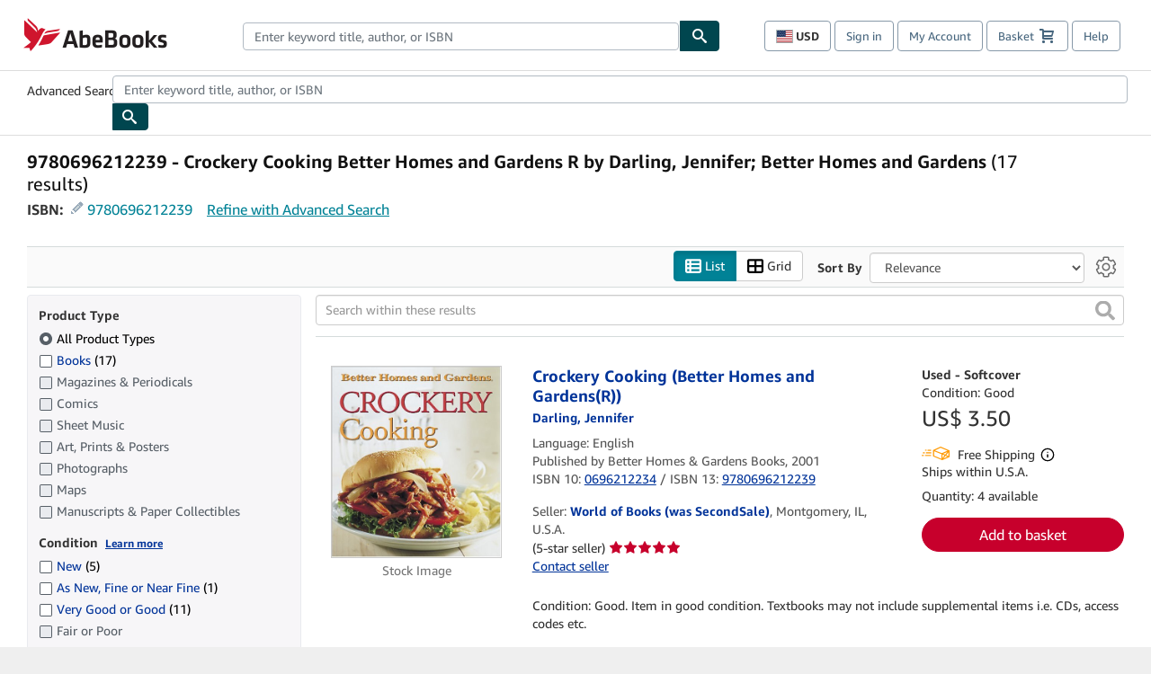

--- FILE ---
content_type: image/svg+xml
request_url: https://assets.prod.abebookscdn.com/cdn/shared/images/Shared/css/seller-rating/threestar.svg
body_size: 533
content:
<?xml version="1.0" encoding="UTF-8"?>
<svg width="80px" height="18px" viewBox="0 0 80 18" version="1.1" xmlns="http://www.w3.org/2000/svg" xmlns:xlink="http://www.w3.org/1999/xlink">
    <title>Stars/Review star sets/3 stars Copy 3</title>
    <g id="Stars/Review-star-sets/3-stars-Copy-3" stroke="none" stroke-width="1" fill="none" fill-rule="evenodd">
        <g id="Right-star" transform="translate(26.000000, 0.000000)" fill="#C7022C" stroke="#8F0220">
            <path d="M6.49938347,1.2038083 L8.06016996,4.62146384 L11.7714852,4.9582247 L8.91683033,7.39481062 L9.79755865,11.0016445 L6.50141989,9.15400197 L3.23047109,10.9881777 L4.17248851,7.39458247 L1.24740602,4.95743491 L4.93923368,4.62137206 L6.49938347,1.2038083 Z" id="Medium-full-review-star"></path>
        </g>
        <g id="Right-star" transform="translate(13.000000, 0.000000)" fill="#C7022C" stroke="#8F0220">
            <path d="M6.49938347,1.2038083 L8.06016996,4.62146384 L11.7714852,4.9582247 L8.91683033,7.39481062 L9.79755865,11.0016445 L6.50141989,9.15400197 L3.23047109,10.9881777 L4.17248851,7.39458247 L1.24740602,4.95743491 L4.93923368,4.62137206 L6.49938347,1.2038083 Z" id="Medium-full-review-star"></path>
        </g>
        <g id="Right-star" fill="#C7022C" stroke="#8F0220">
            <path d="M6.49938347,1.2038083 L8.06016996,4.62146384 L11.7714852,4.9582247 L8.91683033,7.39481062 L9.79755865,11.0016445 L6.50141989,9.15400197 L3.23047109,10.9881777 L4.17248851,7.39458247 L1.24740602,4.95743491 L4.93923368,4.62137206 L6.49938347,1.2038083 Z" id="Medium-full-review-star"></path>
        </g>
        <path d="M58.4997256,1.20375587 L60.0606191,4.62146588 L63.7721204,4.95822591 L60.9173238,7.39480463 L61.798106,11.0016694 L58.5017621,9.15400919 L55.2306091,10.9882029 L56.1726842,7.39457658 L53.2474563,4.9574361 L56.9394688,4.62137411 L58.4997256,1.20375587 Z" id="Medium-full-review-star-Copy-7" stroke="#AAB7B8" fill="#D5DBDB"></path>
        <path d="M45.4997256,1.20375587 L47.0606191,4.62146588 L50.7721204,4.95822591 L47.9173238,7.39480463 L48.798106,11.0016694 L45.5017621,9.15400919 L42.2306091,10.9882029 L43.1726842,7.39457658 L40.2474563,4.9574361 L43.9394688,4.62137411 L45.4997256,1.20375587 Z" id="Medium-full-review-star-Copy-8" stroke="#AAB7B8" fill="#D5DBDB"></path>
    </g>
</svg>

--- FILE ---
content_type: application/javascript
request_url: https://assets.prod.abebookscdn.com/cdn/com/scripts/combined/searchresultslegacy-9ce6e50078.js
body_size: 7306
content:
/**
 * @app ReadMoreJS
 * @desc Breaks the content of an element to the specified number of words
 * @version ABE BOOKS MODIFIED, DO NOT UPDATE FROM GIT HUB
 * - updated for accessibility and additional content support
 * @license The MIT License (MIT)
 * @author George Raptis | http://georap.gr
 */
;(function (win, doc, undef) {
    'use strict';

    /**
     * @desc this object holds all functions
     */
    var RM = {};

    /* ============================== */
    /*             HELPERS            */
    /* ============================== */
    RM.helpers = {
        extendObj: function() {
            for (var i = 1, l = arguments.length; i < l; i++) {
                for (var key in arguments[i]) {
                    if (arguments[i].hasOwnProperty(key)) {
                        if (arguments[i][key] && arguments[i][key].constructor && arguments[i][key].constructor === Object) {
                            arguments[0][key] = arguments[0][key] || {};
                            this.extendObj(arguments[0][key], arguments[i][key]);
                        } else {
                            arguments[0][key] = arguments[i][key];
                        }
                    }
                }
            }
            return arguments[0];
        }
    };

    // Option to set custom labels for the toggle
    RM.useCustomLabels = function (containerDataset, options) {
      if (containerDataset.readmoreShowLinkText && containerDataset.readmoreHideLinkText) {
        options.lessLink = containerDataset.readmoreHideLinkText;
        options.moreLink = containerDataset.readmoreShowLinkText;
      }
    }

  // Option to set custom ARIA label for the toggle
  RM.useCustomAriaLabels = function (containerDataset, options) {
    if (containerDataset.toggleMoreAriaLabel && containerDataset.toggleLessAriaLabel) {
      options.moreAriaLabel = containerDataset.toggleMoreAriaLabel;
      options.lessAriaLabel = containerDataset.toggleLessAriaLabel;
    }
  }

  RM.addToggleAriaLabel = function (containerDataset, options) {
    if (containerDataset.readmoreState && options.moreAriaLabel) {
      if (containerDataset.readmoreState === "open") {
        return 'aria-label="' + options.lessAriaLabel + '"';
      }

      return 'aria-label="' + options.moreAriaLabel + '"';
    }
  }

    /* ============================== */
    /*         MAIN FUNCTIONS         */
    /* ============================== */

    // Return the number of words of string.
    RM.countWords = function (str) {
        return str.split(/\s+/).length;
    };

    // Rturn string starting from first word untill number specified.
    RM.generateTrimmed = function (str, wordsNum) {
        return str.split(/\s+/).slice(0, wordsNum).join(' ');
    };

    /**
     * @description loops through the attribute object adding attributes to the html element
     * @param element {HTMLElement}, element to add attributes to
     * @param attributes {object}, contains key values to be added
     */
    RM.setElementAttributes = function (element, attributes) {
        var prop;
        if (typeof element !== 'undefined') {
            for (prop in attributes) {
                if(attributes.hasOwnProperty(prop)) {
                    element.setAttribute(prop, attributes[prop])
                }
            }
        }
    };

    // Plugin Initialization
    RM.init = function (options) {
        var defaults = {
            target: '',
            numOfWords: 50,
            toggle: true,
            moreLink: 'read more...',
            lessLink: 'read less',
            linkClass: 'rm-link',
            containerClass: false,
            additionalContentClass: false,
            startOpen: false,
            useEllipsis: true,
            // callbacks
            afterToggle: function(){}
        };
        options = RM.helpers.extendObj({}, defaults, options);

        var target = doc.querySelectorAll(options.target),                                                // Get the node list of target elements specified by the user.
            targetLen = target.length,                                                                    // Length of the targets node list.
            targetContent,                                                                                // The initial text that is contained in the target element.
            trimmedTargetContent,                                                                         // The final (trimmed) text.
            targetContentWords,                                                                           // The number of words the initial text has.
            initArr = [], // Array to hold the initial text of each target element.
            trimmedArr = [], // Array to hold the final (trimmed) text of each target element.
            i, j, l, moreContainer, rmLink, moreLinkID, index,
            readMoreDescriptionContainer,
            ariaControlsIdPreFix = 'rm-content_',
            subContentContainer,
            readMoreElementAttributes;

        // Loop through all target elements
        for (i = 0; i < targetLen; i++) {
            readMoreDescriptionContainer = target[i];
            targetContent = readMoreDescriptionContainer.innerHTML;                                       // Get the initial text of each target element.
            trimmedTargetContent = RM.generateTrimmed(targetContent, options.numOfWords);                 // Generate the trimmed version of the initial text.
            targetContentWords = RM.countWords(targetContent);

            // CSS class is added to limit the initial size of the text box that is being truncated to remove CLS issue, this will be custom to your use-case and container
            readMoreDescriptionContainer.classList.remove("limit-load-text");

            if (options.useEllipsis) {
              trimmedTargetContent += "...";
            }
            trimmedArr.push(trimmedTargetContent);                                                        // Push the trimmed text to trimmedArr.

            // Proceed only if the number of words specified by the user
            // is smaller than the number of words the target element has.
            // or if the additionalContentClass set which displays up to a max of N
            if (options.numOfWords < targetContentWords - 1 || options.additionalContentClass) {

                // copying additional content to targetContent after content trimming and removing Node from DOM
                // this allows us to nest sibling content that we would want revealed and hidden with the description toggle
                // but not factored into word count
                if (options.additionalContentClass && readMoreDescriptionContainer.nextElementSibling) {
                    subContentContainer = readMoreDescriptionContainer.nextElementSibling;
                    if (subContentContainer.className.indexOf(options.additionalContentClass) >= 0) {
                        targetContent += subContentContainer.innerHTML;
                        subContentContainer.parentNode.removeChild(subContentContainer);
                    }
                }

                readMoreElementAttributes = {
                    'data-readmore-state': (options.startOpen ? "open" : "closed"), // not related to ARIA just useful for styling states
                    'id': ariaControlsIdPreFix + i, // DESTRUCTIVE by design, adds id for aria controls
                    'tabindex': '-1' // prevents the focus of the tabbed content heading
                };
                RM.setElementAttributes(readMoreDescriptionContainer, readMoreElementAttributes);

                // Use custom link text when it's provided
                RM.useCustomLabels(readMoreDescriptionContainer.dataset, options);

                // Use custom link text when it's provided
                RM.useCustomAriaLabels(readMoreDescriptionContainer.dataset, options);

                moreContainer = doc.createElement('DIV');
                // Do not use aria-expanded as the accessible name (more / less)  clearly conveys the state https://t.corp.amazon.com/P113835246
                // uses javascript:void(0) to move the expand link into the page tab order
                moreContainer.innerHTML = '<a href="javascript:void(0);" role="button" id="rm-more_' + i + '"'
                    + ' class="' + options.linkClass + '"'
                    + ' aria-controls="' + ariaControlsIdPreFix + i + '"'
                    + RM.addToggleAriaLabel(readMoreDescriptionContainer.dataset, options)
                    + ' style="cursor:pointer;" data-readmore="anchor"'
                    + ' data-clicked="'
                    + (options.startOpen ? "true" : "false")
                    + '">'
                    + (options.startOpen ? options.lessLink : options.moreLink)
                    + '</a>';

                if (options.containerClass) {
                    moreContainer.className = options.containerClass;
                }

                readMoreDescriptionContainer.innerHTML = (options.startOpen ? targetContent : trimmedArr[i]);
                readMoreDescriptionContainer.parentNode.insertBefore(moreContainer, readMoreDescriptionContainer.nextSibling);
            }

            initArr.push(targetContent);                                                                  // Push the initial text to initArr.
        }

        rmLink = doc.querySelectorAll('[data-readmore="anchor"]');                                                        // Reference the More/Less link.
        // Loop through all links and attach event listeners.
        for (j = 0, l = rmLink.length; j < l; j++) {
            rmLink[j].onclick = function () {
                var anchor = this;
                var anchorAttributes;
                var toggledContent;

                moreLinkID = anchor.getAttribute('id');                                                     // Get each link's unique identifier.
                index = moreLinkID.split('_')[1];                                                         // Extract index number from each link's 'id'.
                toggledContent = target[index];

                // Use custom link text and ARIA labels when provided
                // Note that ARIA labels are REQUIRED, but optional in the code for backward compatibility
                RM.useCustomLabels(toggledContent.dataset, options);
                RM.useCustomAriaLabels(toggledContent.dataset, options);

              if (anchor.getAttribute('data-clicked') !== 'true') {
                    toggledContent.innerHTML = initArr[index];

                    if (options.toggle !== false) {
                        readMoreElementAttributes = {
                            'data-readmore-state': 'open', // not related to ARIA just useful for styling states
                            'tabindex': '0', // allows for user interaction in newly revealed content
                        };
                        RM.setElementAttributes(toggledContent, readMoreElementAttributes);
                        toggledContent.focus();  // sets the focus to the new tabbed content on open

                        anchorAttributes = {
                           'data-clicked': true,
                        };
                        RM.setElementAttributes(anchor, anchorAttributes);
                        anchor.innerHTML = options.lessLink;
                        if (options.lessAriaLabel) anchor.setAttribute('aria-label', options.lessAriaLabel);
                    } else {
                        anchor.innerHTML = '';
                    }
                } else {
                    readMoreElementAttributes = {
                        'data-readmore-state': 'closed', // not related to ARIA just useful for styling states
                        'tabindex': '-1' // prevents the focus of the tabbed content heading after close
                    };
                    RM.setElementAttributes(toggledContent, readMoreElementAttributes);
                    toggledContent.innerHTML = trimmedArr[index];

                    anchorAttributes = {
                        'data-clicked': false,
                    };
                    RM.setElementAttributes(anchor, anchorAttributes);
                    anchor.innerHTML = options.moreLink;
                    if (options.moreAriaLabel) anchor.setAttribute('aria-label', options.moreAriaLabel);
                    options.afterToggle(toggledContent);
                }
            };
        }
    };

    // Return as global object
    window.readMoreJS = RM;
}(this, this.document));
(function ($) {
  "use strict";
  var pluginName = "inlineEdit",
      defaults = {
          activeEdit: false,
          doFormRemove: true,
          isSingleTerm: false,
          errorMsg:"",
          minCopy: "",
          maxCopy: "",
          toCopy:"",
          ieSubmit:"",
          ieClick:"",
          ieDelete:"",
          searchCrumbContainerWidth: 0,
          formLength: 350,
          isRange: false,
          isEditable: false,
          label: "",
          labelWidth: 0,
          sKey: "",
          sKeyB: "",
          sValue: "",
          sValueB: "",
          maxFieldLength: 0,
          directionToOpen: "right",
          inputClassName: "",
          searchQueryMap: {},
          characterLimits: {  // max db input limits
              tn: 254,
              an: 254,
              kn: 254,
              pn: 254,
              isbn: 17,
              prlh: 6,
              yrlh: 4
          }
      };

  function Plugin(element, options) {
      this.element = element;
      this.options = $.extend({}, defaults, options);

      this._defaults = defaults;
      this._name = pluginName;

      this.init();
  }

  Plugin.prototype = {

      init: function() {
        var $href = $(this.element),
            $rangeSpan = $("<span>");
        this.setDefaults(this.element, this.options);
        if(this.options.isEditable) {
          this.setOnClickBehaviour(this.element, this.options);
          $href.addClass("editable");
          $href.attr("title", this.options.ieClick);
        }else {
          $rangeSpan.html($href.html()).insertAfter($href);
          $href.html("");
        }
      },

      setDefaults: function(el, options) {
        var searchKey   = $(el).attr("data-key"),
            queryString = $(el).attr("href"),
            $sKeyLabel  = $(el).parent().find("b"),
            isEditable  = $(el).attr("data-is-editable") === "true",
            isRange     = $(el).attr("data-is-range") === "true";
        if((el.nodeName === "SPAN")){
          options.isSingleTerm = true;
        }
        options.inputClassName            = "ie-" + searchKey;
        options.label                     = $sKeyLabel.text();
        options.labelWidth                += $sKeyLabel.outerWidth();
        options.formLength                += options.labelWidth;
        options.searchQueryMap            = this.createSearchQueryMap(queryString);
        options.maxFieldLength            = options.characterLimits[searchKey];
        options.searchCrumbContainerWidth += $("#searchterm-crumbs").outerWidth();
        options.isEditable                = isEditable;
        options.isRange                   = isRange;

        options.sKey   = searchKey;
        options.sValue = $(el).html().trim();

        this.setSlideDirection(el, options);
      },

      setOnClickBehaviour: function(el, options) {
        var _self = this;
        $(el).on('click', function(event) {
          event.preventDefault();
          _self.createInlineEditForm.apply(_self, [_self.options]);
          var $input = $(_self.element).parent().find(".text-edit").filter(":visible"),
              term =  $input.val();
          $input.focus();
          $input.val("");
          $input.val(term);
        });
      },

      setSlideDirection: function(el, options) {
        if(options.searchCrumbContainerWidth < (Math.ceil($(el).parent().position().left) + options.formLength)) {
           options.directionToOpen = "left";
        }
      },

      createSearchQueryMap: function(queryString) {
        var params = {};
        var queryEntries = queryString.split('&');
        for (var i = 0; i < queryEntries.length; i++) {
          var entry = queryEntries[i];
          var keyValue = entry.split('=');
          if (keyValue.length === 2) {
            var key = keyValue[0];
            var value = keyValue[1];
            params[key] = decodeURIComponent(value.replace(/\+|%20/g, ' '));
          }
        }
        return params;
      },

      createInlineEditForm: function(options) {
        var  _self = this,
            buttonFieldSet = $("<fieldset class='edit-button-container'></fieldset>"),
            editForm = $('<form method="get" action="//'+ document.domain +'/servlet/SearchResults"></form>').attr({
                      'class': "inline-edit open-" + options.directionToOpen
                    }).css("width", options.formLength).append(this.createLabel(options.label, options.labelWidth));

        if(options.isRange) {
         // multi-input issues -- event bubble for click out but still in form, on focus text position for active input
        }else {
          var textNode = this.createTextBox(options.sKey, "text-edit form-control " + options.inputClassName, options.sValue, options.maxFieldLength, "text");

          textNode.blur(function(){
            _self.removeForm.apply(_self, [$(this).parent()]);
          }).css("padding-left", (options.labelWidth + 10));
          editForm.append(textNode);
        }

        buttonFieldSet.append(this.createButton("save", "submit", options));
        if(!options.isSingleTerm) {
          buttonFieldSet.append(this.createButton("delete", "reset", options));
        }
        editForm.append(this.createHiddenFields(options.searchQueryMap, options.sKey));
        editForm.append(buttonFieldSet);

        editForm.on("submit", function(){
          _self.handleFormSubmit.apply(_self, [$(this), _self.options]);
        });

        $(this.element).parent().append(editForm);
      },

      removeForm: function(formEl){
        if(this.options.doFormRemove){
          formEl.remove();
        }
      },

      handleFormSubmit: function(theForm, options){
         if(options.isRange){
          return this.validateChangeRange(theForm, options);
         }else {
          return this.validateChangeInput(theForm, options);
         }
      },

      validateChangeInput: function(theForm, options) {
         var inputValue = $(theForm).find(":text").val().trim();
         if(inputValue === options.sValue){
           options.doFormRemove = true;
           theForm.remove();
         }
      },

      validateChangeRange: function(theForm, options) {

      },

      createLabel: function(labelCopy, position) {
         return $("<label class='edit-label'></label>").html(labelCopy);
      },

      createHiddenFields: function(queryMap, sKey) {
         var fieldSet = $("<fieldset></fieldset>");
         for(var key in queryMap){
           if(queryMap.hasOwnProperty(key)) {
             fieldSet.append(this.createTextBox(key, "", queryMap[key], "", "hidden"));
           }
         }
         return fieldSet;
      },

      createButton: function(className, action, options) {
        var _self = this,
            actionButton = $("<button></button>").attr({
          'class': "edit-button button-" + className,
          'type': action
        }).append($("<span class='sr-only'></span>").html(className));

        if(className === "delete") {
          actionButton.attr("title", options.ieDelete);
          actionButton.on('click', function(event){
            $("."+_self.options.inputClassName).attr("value","");
            $(event.target).parent().parent().submit();
          });
        } else {
          actionButton.attr("title", options.ieSubmit);
        }
        return actionButton.on("mousedown", function(){_self.options.doFormRemove = false;});
      },

      createTextBox: function(sKey, className, sValue, maxInput, type) {
        var  _self = this,
             $input =  $("<input>").attr({
                   'id': sKey,
                   'name': sKey,
                   'class': className,
                   'value': sValue,
                   'maxlength': maxInput,
                   'type': type,
                   'autocomplete': 'off'
                });

        if(this.options.isSingleTerm){
          $input.attr('required', 'true');
          $input.on('change invalid', function() {
            var textfield = $(this).get(0);
            textfield.setCustomValidity('');
            if (!textfield.validity.valid) {
              textfield.setCustomValidity(_self.options.errorMsg);
            }
          });
        }

        return   $input;
      }
  };

  $.fn[pluginName] = function (options) {
      return this.each(function () {
          if (!$.data(this, "plugin_" + pluginName)) {
              $.data(this, "plugin_" + pluginName,
              new Plugin( this, options ));
          }
      });
  };
})(jQuery);
/**
 * Meridian Popover Component
 * Keyboard accessible popover with click/hover triggers and optional close button
 */
(function() {
  'use strict';

  class MeridianPopover {
    constructor(trigger, options = {}) {
      this.trigger = trigger;
      this.options = {
        trigger: trigger.getAttribute('data-trigger') || options.trigger || 'click',
        placement: trigger.getAttribute('data-placement') || options.placement || 'top',
        content: trigger.getAttribute('data-content') || options.content || '',
        title: trigger.getAttribute('data-title') || options.title || '',
        showClose: trigger.hasAttribute('data-show-close') ? trigger.getAttribute('data-show-close') !== 'false' : (options.showClose !== undefined ? options.showClose : true),
        closeAriaLabel: trigger.getAttribute('data-close-aria-label') || options.closeAriaLabel || 'Close popover',
        delay: parseInt(trigger.getAttribute('data-delay') || options.delay || 200)
      };

      this.popover = null;
      this.isOpen = false;
      this.timeout = null;
      this.boundHandlers = {};
      this.openedViaKeyboard = false;
      this.returnFocus = false;

      this.init();
    }

    init() {
      this.bindEvents();
      this.trigger.setAttribute('aria-expanded', 'false');
      this.trigger.setAttribute('aria-haspopup', 'dialog');
    }

    bindEvents() {
      this.boundHandlers.keydown = (e) => this.handleKeydown(e);
      this.trigger.addEventListener('keydown', this.boundHandlers.keydown);

      if (this.options.trigger === 'hover') {
        this.boundHandlers.mouseenter = () => this.show();
        this.boundHandlers.mouseleave = () => this.hide();
        this.trigger.addEventListener('mouseenter', this.boundHandlers.mouseenter);
        this.trigger.addEventListener('mouseleave', this.boundHandlers.mouseleave);
        this.trigger.addEventListener('focus', this.boundHandlers.mouseenter);
        this.trigger.addEventListener('blur', this.boundHandlers.mouseleave);
      } else {
        this.boundHandlers.click = (e) => {
          e.preventDefault();
          this.openedViaKeyboard = false;
          this.toggle();
        };
        this.trigger.addEventListener('click', this.boundHandlers.click);
      }
    }

    handleKeydown(e) {
      if (e.key === 'Escape' && this.isOpen) {
        this.returnFocus = true;
        this.hide();
      } else if (e.key === 'Enter' || e.key === ' ') {
        if (this.options.trigger === 'click') {
          e.preventDefault();
          this.openedViaKeyboard = true;
          this.toggle();
        }
      }
    }

    createPopover() {
      const popover = document.createElement('div');
      popover.className = `meridian-popover meridian-popover--${this.options.placement}`;
      popover.setAttribute('role', 'dialog');
      popover.setAttribute('aria-modal', 'false');

      const arrow = document.createElement('div');
      arrow.className = 'meridian-popover__arrow';

      const content = document.createElement('div');
      content.className = 'meridian-popover__content';

      if (this.options.title) {
        const header = document.createElement('div');
        header.className = 'meridian-popover__header';
        
        const title = document.createElement('h3');
        title.className = 'meridian-popover__title';
        title.textContent = this.options.title;
        header.appendChild(title);

        if (this.options.showClose) {
          const closeBtn = this.createCloseButton();
          header.appendChild(closeBtn);
        }

        content.appendChild(header);
      }

      const body = document.createElement('div');
      body.className = 'meridian-popover__body';
      
      if (!this.options.title && this.options.showClose) {
        body.classList.add('meridian-popover__body--with-close');
      }
      
      body.innerHTML = this.options.content;
      
      if (!this.options.title && this.options.showClose) {
        const closeBtn = this.createCloseButton();
        closeBtn.classList.add('meridian-popover__close--in-body');
        body.appendChild(closeBtn);
      }
      
      content.appendChild(body);

      popover.appendChild(arrow);
      popover.appendChild(content);

      return popover;
    }

    createCloseButton() {
      const btn = document.createElement('button');
      btn.type = 'button';
      btn.className = 'meridian-popover__close';
      btn.setAttribute('aria-label', this.options.closeAriaLabel);
      btn.addEventListener('click', () => {
        this.returnFocus = true;
        this.hide();
      });
      return btn;
    }

    position() {
      const triggerRect = this.trigger.getBoundingClientRect();
      const popoverRect = this.popover.getBoundingClientRect();
      const scrollTop = window.pageYOffset || document.documentElement.scrollTop;
      const scrollLeft = window.pageXOffset || document.documentElement.scrollLeft;
      const viewportWidth = window.innerWidth;
      const viewportHeight = window.innerHeight;

      let top, left;
      const offset = 8;
      const margin = 16;

      switch (this.options.placement) {
        case 'top':
          top = triggerRect.top + scrollTop - popoverRect.height - offset;
          left = triggerRect.left + scrollLeft + (triggerRect.width / 2) - (popoverRect.width / 2);
          break;
        case 'bottom':
          top = triggerRect.bottom + scrollTop + offset;
          left = triggerRect.left + scrollLeft + (triggerRect.width / 2) - (popoverRect.width / 2);
          break;
        case 'left':
          top = triggerRect.top + scrollTop + (triggerRect.height / 2) - (popoverRect.height / 2);
          left = triggerRect.left + scrollLeft - popoverRect.width - offset;
          break;
        case 'right':
          top = triggerRect.top + scrollTop + (triggerRect.height / 2) - (popoverRect.height / 2);
          left = triggerRect.right + scrollLeft + offset;
          break;
      }

      // Constrain to viewport boundaries
      if (left < scrollLeft + margin) {
        left = scrollLeft + margin;
      } else if (left + popoverRect.width > scrollLeft + viewportWidth - margin) {
        left = scrollLeft + viewportWidth - popoverRect.width - margin;
      }

      if (top < scrollTop + margin) {
        top = scrollTop + margin;
      } else if (top + popoverRect.height > scrollTop + viewportHeight - margin) {
        top = scrollTop + viewportHeight - popoverRect.height - margin;
      }

      this.popover.style.top = `${top}px`;
      this.popover.style.left = `${left}px`;
    }

    show() {
      clearTimeout(this.timeout);
      const delay = this.options.trigger === 'hover' ? this.options.delay : 0;
      this.timeout = setTimeout(() => {
        if (this.isOpen) return;

        this.popover = this.createPopover();
        document.body.appendChild(this.popover);

        const shouldFocusClose = this.openedViaKeyboard && this.options.showClose;
        this.openedViaKeyboard = false;

        if (shouldFocusClose) {
          requestAnimationFrame(() => {
            requestAnimationFrame(() => {
              const closeBtn = this.popover.querySelector('.meridian-popover__close');
              if (closeBtn) {
                closeBtn.focus();
              }
            });
          });
        }

        requestAnimationFrame(() => {
          this.position();
          this.popover.classList.add('meridian-popover--visible');
          this.isOpen = true;
          this.trigger.setAttribute('aria-expanded', 'true');

          this.boundHandlers.outsideClick = (e) => {
            if (!this.popover.contains(e.target) && !this.trigger.contains(e.target)) {
              this.hide();
            }
          };
          document.addEventListener('click', this.boundHandlers.outsideClick);

          this.boundHandlers.resize = () => this.position();
          window.addEventListener('resize', this.boundHandlers.resize);

          if (this.options.trigger === 'hover') {
            this.popover.addEventListener('mouseenter', () => clearTimeout(this.timeout));
            this.popover.addEventListener('mouseleave', () => this.hide());
          }

          this.boundHandlers.focusout = (e) => {
            setTimeout(() => {
              if (!this.popover.contains(document.activeElement) && document.activeElement !== this.trigger) {
                this.hide();
              }
            }, 0);
          };
          this.popover.addEventListener('focusout', this.boundHandlers.focusout);
        });
      }, delay);
    }

    hide() {
      clearTimeout(this.timeout);
      this.timeout = setTimeout(() => {
        if (!this.isOpen) return;

        this.popover.classList.remove('meridian-popover--visible');
        
        setTimeout(() => {
          if (this.popover && this.popover.parentNode) {
            this.popover.parentNode.removeChild(this.popover);
          }
          this.popover = null;
          this.isOpen = false;
          this.trigger.setAttribute('aria-expanded', 'false');

          if (this.boundHandlers.outsideClick) {
            document.removeEventListener('click', this.boundHandlers.outsideClick);
          }
          if (this.boundHandlers.resize) {
            window.removeEventListener('resize', this.boundHandlers.resize);
          }
          if (this.boundHandlers.focusout && this.popover) {
            this.popover.removeEventListener('focusout', this.boundHandlers.focusout);
          }

          if (this.returnFocus) {
            this.trigger.focus();
            this.returnFocus = false;
          }
        }, 200);
      }, this.options.delay);
    }

    toggle() {
      this.isOpen ? this.hide() : this.show();
    }

    destroy() {
      this.hide();
      Object.keys(this.boundHandlers).forEach(key => {
        if (key === 'mouseenter' || key === 'mouseleave') {
          this.trigger.removeEventListener(key.replace('mouse', ''), this.boundHandlers[key]);
        } else if (key !== 'outsideClick' && key !== 'resize') {
          this.trigger.removeEventListener(key, this.boundHandlers[key]);
        }
      });
    }
  }

  // Auto-initialize
  function init() {
    document.querySelectorAll('[data-toggle="popover"]').forEach(trigger => {
      if (!trigger.meridianPopover) {
        trigger.meridianPopover = new MeridianPopover(trigger);
      }
    });
  }

  if (document.readyState === 'loading') {
    document.addEventListener('DOMContentLoaded', init);
  } else {
    init();
  }

  window.MeridianPopover = MeridianPopover;
})();

(function() {
    var readMoreProps = window["configsrp"]["rm_props"];
    if (readMoreProps && window.readMoreJS) {
        window.readMoreJS.init(readMoreProps);
    }
}());